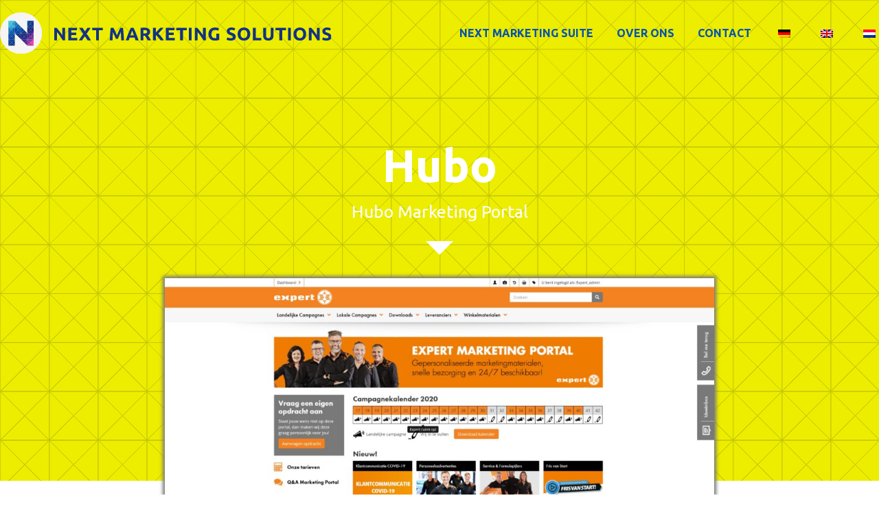

--- FILE ---
content_type: text/html; charset=UTF-8
request_url: https://nextmarketingsolutions.nl/cases-detail/hubo/
body_size: 4328
content:
<!DOCTYPE html>
<html lang="nl-NL">
	<head>
		<meta charset="UTF-8" />
		<meta name="viewport" content="width=device-width, initial-scale=1.0, user-scalable=no">
		<link href="https://fonts.googleapis.com/css2?family=Ubuntu:wght@300;400;500;700&display=swap" rel="stylesheet">
		<title>Hubo | Next Marketing Solutions</title>
<meta name='robots' content='max-image-preview:large' />
<link rel="alternate" type="application/rss+xml" title="Next Marketing Solutions &raquo; feed" href="https://nextmarketingsolutions.nl/feed/" />
<link rel="alternate" type="application/rss+xml" title="Next Marketing Solutions &raquo; reactiesfeed" href="https://nextmarketingsolutions.nl/comments/feed/" />
<script type="text/javascript">
/* <![CDATA[ */
window._wpemojiSettings = {"baseUrl":"https:\/\/s.w.org\/images\/core\/emoji\/15.0.3\/72x72\/","ext":".png","svgUrl":"https:\/\/s.w.org\/images\/core\/emoji\/15.0.3\/svg\/","svgExt":".svg","source":{"concatemoji":"https:\/\/nextmarketingsolutions.nl\/wp-includes\/js\/wp-emoji-release.min.js?ver=6.5.7"}};
/*! This file is auto-generated */
!function(i,n){var o,s,e;function c(e){try{var t={supportTests:e,timestamp:(new Date).valueOf()};sessionStorage.setItem(o,JSON.stringify(t))}catch(e){}}function p(e,t,n){e.clearRect(0,0,e.canvas.width,e.canvas.height),e.fillText(t,0,0);var t=new Uint32Array(e.getImageData(0,0,e.canvas.width,e.canvas.height).data),r=(e.clearRect(0,0,e.canvas.width,e.canvas.height),e.fillText(n,0,0),new Uint32Array(e.getImageData(0,0,e.canvas.width,e.canvas.height).data));return t.every(function(e,t){return e===r[t]})}function u(e,t,n){switch(t){case"flag":return n(e,"\ud83c\udff3\ufe0f\u200d\u26a7\ufe0f","\ud83c\udff3\ufe0f\u200b\u26a7\ufe0f")?!1:!n(e,"\ud83c\uddfa\ud83c\uddf3","\ud83c\uddfa\u200b\ud83c\uddf3")&&!n(e,"\ud83c\udff4\udb40\udc67\udb40\udc62\udb40\udc65\udb40\udc6e\udb40\udc67\udb40\udc7f","\ud83c\udff4\u200b\udb40\udc67\u200b\udb40\udc62\u200b\udb40\udc65\u200b\udb40\udc6e\u200b\udb40\udc67\u200b\udb40\udc7f");case"emoji":return!n(e,"\ud83d\udc26\u200d\u2b1b","\ud83d\udc26\u200b\u2b1b")}return!1}function f(e,t,n){var r="undefined"!=typeof WorkerGlobalScope&&self instanceof WorkerGlobalScope?new OffscreenCanvas(300,150):i.createElement("canvas"),a=r.getContext("2d",{willReadFrequently:!0}),o=(a.textBaseline="top",a.font="600 32px Arial",{});return e.forEach(function(e){o[e]=t(a,e,n)}),o}function t(e){var t=i.createElement("script");t.src=e,t.defer=!0,i.head.appendChild(t)}"undefined"!=typeof Promise&&(o="wpEmojiSettingsSupports",s=["flag","emoji"],n.supports={everything:!0,everythingExceptFlag:!0},e=new Promise(function(e){i.addEventListener("DOMContentLoaded",e,{once:!0})}),new Promise(function(t){var n=function(){try{var e=JSON.parse(sessionStorage.getItem(o));if("object"==typeof e&&"number"==typeof e.timestamp&&(new Date).valueOf()<e.timestamp+604800&&"object"==typeof e.supportTests)return e.supportTests}catch(e){}return null}();if(!n){if("undefined"!=typeof Worker&&"undefined"!=typeof OffscreenCanvas&&"undefined"!=typeof URL&&URL.createObjectURL&&"undefined"!=typeof Blob)try{var e="postMessage("+f.toString()+"("+[JSON.stringify(s),u.toString(),p.toString()].join(",")+"));",r=new Blob([e],{type:"text/javascript"}),a=new Worker(URL.createObjectURL(r),{name:"wpTestEmojiSupports"});return void(a.onmessage=function(e){c(n=e.data),a.terminate(),t(n)})}catch(e){}c(n=f(s,u,p))}t(n)}).then(function(e){for(var t in e)n.supports[t]=e[t],n.supports.everything=n.supports.everything&&n.supports[t],"flag"!==t&&(n.supports.everythingExceptFlag=n.supports.everythingExceptFlag&&n.supports[t]);n.supports.everythingExceptFlag=n.supports.everythingExceptFlag&&!n.supports.flag,n.DOMReady=!1,n.readyCallback=function(){n.DOMReady=!0}}).then(function(){return e}).then(function(){var e;n.supports.everything||(n.readyCallback(),(e=n.source||{}).concatemoji?t(e.concatemoji):e.wpemoji&&e.twemoji&&(t(e.twemoji),t(e.wpemoji)))}))}((window,document),window._wpemojiSettings);
/* ]]> */
</script>
<style id='wp-emoji-styles-inline-css' type='text/css'>

	img.wp-smiley, img.emoji {
		display: inline !important;
		border: none !important;
		box-shadow: none !important;
		height: 1em !important;
		width: 1em !important;
		margin: 0 0.07em !important;
		vertical-align: -0.1em !important;
		background: none !important;
		padding: 0 !important;
	}
</style>
<link rel='stylesheet' id='contact-form-7-css' href='https://nextmarketingsolutions.nl/wp-content/plugins/contact-form-7/includes/css/styles.css?ver=5.9.3' type='text/css' media='all' />
<link rel='stylesheet' id='trp-language-switcher-style-css' href='https://nextmarketingsolutions.nl/wp-content/plugins/translatepress-multilingual/assets/css/trp-language-switcher.css?ver=3.0.5' type='text/css' media='all' />
<link rel='stylesheet' id='blankslate-style-css' href='https://nextmarketingsolutions.nl/wp-content/themes/lay/style.css?ver=6.5.7' type='text/css' media='all' />
<script type="text/javascript" src="https://nextmarketingsolutions.nl/wp-includes/js/jquery/jquery.min.js?ver=3.7.1" id="jquery-core-js"></script>
<script type="text/javascript" src="https://nextmarketingsolutions.nl/wp-includes/js/jquery/jquery-migrate.min.js?ver=3.4.1" id="jquery-migrate-js"></script>
<script type="text/javascript" src="https://nextmarketingsolutions.nl/wp-content/themes/lay/scripts/main.js?ver=1" id="main-js"></script>
<link rel="https://api.w.org/" href="https://nextmarketingsolutions.nl/wp-json/" /><link rel="EditURI" type="application/rsd+xml" title="RSD" href="https://nextmarketingsolutions.nl/xmlrpc.php?rsd" />
<meta name="generator" content="WordPress 6.5.7" />
<link rel="canonical" href="https://nextmarketingsolutions.nl/cases-detail/hubo/" />
<link rel='shortlink' href='https://nextmarketingsolutions.nl/?p=335' />
<link rel="alternate" type="application/json+oembed" href="https://nextmarketingsolutions.nl/wp-json/oembed/1.0/embed?url=https%3A%2F%2Fnextmarketingsolutions.nl%2Fcases-detail%2Fhubo%2F" />
<link rel="alternate" type="text/xml+oembed" href="https://nextmarketingsolutions.nl/wp-json/oembed/1.0/embed?url=https%3A%2F%2Fnextmarketingsolutions.nl%2Fcases-detail%2Fhubo%2F&#038;format=xml" />
<link rel="alternate" hreflang="nl-NL" href="https://nextmarketingsolutions.nl/cases-detail/hubo/"/>
<link rel="alternate" hreflang="en-GB" href="https://nextmarketingsolutions.nl/en/cases-detail/hubo/"/>
<link rel="alternate" hreflang="de-DE" href="https://nextmarketingsolutions.nl/de/cases-detail/hubo/"/>
<link rel="alternate" hreflang="nl" href="https://nextmarketingsolutions.nl/cases-detail/hubo/"/>
<link rel="alternate" hreflang="en" href="https://nextmarketingsolutions.nl/en/cases-detail/hubo/"/>
<link rel="alternate" hreflang="de" href="https://nextmarketingsolutions.nl/de/cases-detail/hubo/"/>
<meta name="generator" content="Elementor 3.28.3; features: e_font_icon_svg, additional_custom_breakpoints, e_local_google_fonts; settings: css_print_method-external, google_font-enabled, font_display-swap">
<style type="text/css">.recentcomments a{display:inline !important;padding:0 !important;margin:0 !important;}</style>			<style>
				.e-con.e-parent:nth-of-type(n+4):not(.e-lazyloaded):not(.e-no-lazyload),
				.e-con.e-parent:nth-of-type(n+4):not(.e-lazyloaded):not(.e-no-lazyload) * {
					background-image: none !important;
				}
				@media screen and (max-height: 1024px) {
					.e-con.e-parent:nth-of-type(n+3):not(.e-lazyloaded):not(.e-no-lazyload),
					.e-con.e-parent:nth-of-type(n+3):not(.e-lazyloaded):not(.e-no-lazyload) * {
						background-image: none !important;
					}
				}
				@media screen and (max-height: 640px) {
					.e-con.e-parent:nth-of-type(n+2):not(.e-lazyloaded):not(.e-no-lazyload),
					.e-con.e-parent:nth-of-type(n+2):not(.e-lazyloaded):not(.e-no-lazyload) * {
						background-image: none !important;
					}
				}
			</style>
			<link rel="icon" href="https://nextmarketingsolutions.nl/wp-content/uploads/2021/01/cropped-icon_nms-32x32.png" sizes="32x32" />
<link rel="icon" href="https://nextmarketingsolutions.nl/wp-content/uploads/2021/01/cropped-icon_nms-192x192.png" sizes="192x192" />
<link rel="apple-touch-icon" href="https://nextmarketingsolutions.nl/wp-content/uploads/2021/01/cropped-icon_nms-180x180.png" />
<meta name="msapplication-TileImage" content="https://nextmarketingsolutions.nl/wp-content/uploads/2021/01/cropped-icon_nms-270x270.png" />
	</head>
	<body class="case-template-default single single-case postid-335 translatepress-nl_NL elementor-default elementor-kit-2764">
		<div class="nms_mobile_menu_panel">
			<div class="menu-hoofdmenu-container"><ul id="menu-hoofdmenu" class="menu"><li id="menu-item-878" class="menu-item menu-item-type-custom menu-item-object-custom menu-item-has-children menu-item-878"><a href="#">Next Marketing Suite</a>
<ul class="sub-menu">
	<li id="menu-item-126" class="menu-item menu-item-type-post_type menu-item-object-page menu-item-126"><a href="https://nextmarketingsolutions.nl/next-marketing-suite/">Local Marketing Suite</a></li>
	<li id="menu-item-590" class="menu-item menu-item-type-post_type menu-item-object-page menu-item-590"><a href="https://nextmarketingsolutions.nl/next-retailapplicatie/">Retail Marketing Suite</a></li>
	<li id="menu-item-879" class="menu-item menu-item-type-post_type menu-item-object-page menu-item-879"><a href="https://nextmarketingsolutions.nl/folder-automation-suite/">Folder Automation Suite</a></li>
</ul>
</li>
<li id="menu-item-190" class="menu-item menu-item-type-post_type menu-item-object-page menu-item-190"><a href="https://nextmarketingsolutions.nl/over-ons/">Over ons</a></li>
<li id="menu-item-76" class="menu-item menu-item-type-post_type menu-item-object-page menu-item-76"><a href="https://nextmarketingsolutions.nl/contact/">Contact</a></li>
<li id="menu-item-3748" class="trp-language-switcher-container menu-item menu-item-type-post_type menu-item-object-language_switcher menu-item-3748"><a href="https://nextmarketingsolutions.nl/de/cases-detail/hubo/"><span data-no-translation><img class="trp-flag-image" src="https://nextmarketingsolutions.nl/wp-content/plugins/translatepress-multilingual/assets/images/flags/de_DE.png" width="18" height="12" alt="de_DE" title="Deutsch"></span></a></li>
<li id="menu-item-3749" class="trp-language-switcher-container menu-item menu-item-type-post_type menu-item-object-language_switcher menu-item-3749"><a href="https://nextmarketingsolutions.nl/en/cases-detail/hubo/"><span data-no-translation><img class="trp-flag-image" src="https://nextmarketingsolutions.nl/wp-content/plugins/translatepress-multilingual/assets/images/flags/en_GB.png" width="18" height="12" alt="en_GB" title="English"></span></a></li>
<li id="menu-item-3750" class="trp-language-switcher-container menu-item menu-item-type-post_type menu-item-object-language_switcher current-language-menu-item menu-item-3750"><a href="https://nextmarketingsolutions.nl/cases-detail/hubo/"><span data-no-translation><img class="trp-flag-image" src="https://nextmarketingsolutions.nl/wp-content/plugins/translatepress-multilingual/assets/images/flags/nl_NL.png" width="18" height="12" alt="nl_NL" title="Nederlands"></span></a></li>
</ul></div>		</div>
		<div id="wrapper">
			<header id="header" class="Standaard Standaard">
				<div class="nms-inner-header">
					<div class="nms-logo">
						<a href="/" title="Next Marketing Solutions">
							<img class="standard" src="https://nextmarketingsolutions.nl/wp-content/themes/lay/img/logo.svg" alt="Next Marketing Solutions">
							<img class="dia" src="https://nextmarketingsolutions.nl/wp-content/themes/lay/img/logo-wit.svg" alt="Next Marketing Solutions">
						</a>
					</div>
					<nav id="menu">
						<div class="menu-hoofdmenu-container"><ul id="menu-hoofdmenu-1" class="menu"><li class="menu-item menu-item-type-custom menu-item-object-custom menu-item-has-children menu-item-878"><a href="#">Next Marketing Suite</a>
<ul class="sub-menu">
	<li class="menu-item menu-item-type-post_type menu-item-object-page menu-item-126"><a href="https://nextmarketingsolutions.nl/next-marketing-suite/">Local Marketing Suite</a></li>
	<li class="menu-item menu-item-type-post_type menu-item-object-page menu-item-590"><a href="https://nextmarketingsolutions.nl/next-retailapplicatie/">Retail Marketing Suite</a></li>
	<li class="menu-item menu-item-type-post_type menu-item-object-page menu-item-879"><a href="https://nextmarketingsolutions.nl/folder-automation-suite/">Folder Automation Suite</a></li>
</ul>
</li>
<li class="menu-item menu-item-type-post_type menu-item-object-page menu-item-190"><a href="https://nextmarketingsolutions.nl/over-ons/">Over ons</a></li>
<li class="menu-item menu-item-type-post_type menu-item-object-page menu-item-76"><a href="https://nextmarketingsolutions.nl/contact/">Contact</a></li>
<li class="trp-language-switcher-container menu-item menu-item-type-post_type menu-item-object-language_switcher menu-item-3748"><a href="https://nextmarketingsolutions.nl/de/cases-detail/hubo/"><span data-no-translation><img class="trp-flag-image" src="https://nextmarketingsolutions.nl/wp-content/plugins/translatepress-multilingual/assets/images/flags/de_DE.png" width="18" height="12" alt="de_DE" title="Deutsch"></span></a></li>
<li class="trp-language-switcher-container menu-item menu-item-type-post_type menu-item-object-language_switcher menu-item-3749"><a href="https://nextmarketingsolutions.nl/en/cases-detail/hubo/"><span data-no-translation><img class="trp-flag-image" src="https://nextmarketingsolutions.nl/wp-content/plugins/translatepress-multilingual/assets/images/flags/en_GB.png" width="18" height="12" alt="en_GB" title="English"></span></a></li>
<li class="trp-language-switcher-container menu-item menu-item-type-post_type menu-item-object-language_switcher current-language-menu-item menu-item-3750"><a href="https://nextmarketingsolutions.nl/cases-detail/hubo/"><span data-no-translation><img class="trp-flag-image" src="https://nextmarketingsolutions.nl/wp-content/plugins/translatepress-multilingual/assets/images/flags/nl_NL.png" width="18" height="12" alt="nl_NL" title="Nederlands"></span></a></li>
</ul></div>					</nav>
					<div id="mobile-nav-icon">
					  <span></span>
					  <span></span>
					  <span></span>
					  <span></span>
					</div>
				</div>
			</header>
			<div id="container"><main id="content">
<style>
	.cases_content h2,
	.cases_content a {
		color: #eded00;	
	}
</style>
<div class="cases_header" style="background-color: #eded00">
	<h1>Hubo</h1>
	<div class="payoff">Hubo Marketing Portal</div>
	<div class="cases_arrow"></div>
</div>
<div class="cases_content">
	<div class="cases_featured_img"><img decoding="async" src="https://nextmarketingsolutions.nl/wp-content/uploads/2020/06/Expert_homepage-1024x424.jpg"></div>
	<div class="other_content">
		<h2>Over Hubo</h2>
		<p><span style="font-weight: 400;">Onderdeel van DGN Retail (Euretco)</span></p>
<p><span style="font-weight: 400;">Opgericht in 1933</span></p>
<p><span style="font-weight: 400;">150 winkels → allemaal zelfstandig ondernemer</span></p>
<p><span style="font-weight: 400;">Strategie → service, advies, hulp</span></p>
<h2><b>Korte samenvatting</b></h2>
<h2><b>Uitdagingen en doelen</b></h2>
<p><span style="font-weight: 400;">Versimpeling proces lokale campagnes = verlaging workload</span></p>
<p><span style="font-weight: 400;">Inzetten lokale marketing makkelijker maken voor ondernemers</span></p>
<p><span style="font-weight: 400;">Inspireren van ondernemers (+ activeren)</span></p>
<p><span style="font-weight: 400;">Correct en eenduidig gebruik van huisstijl</span></p>
<h2><b>Oplossing</b></h2>
<p><span style="font-weight: 400;">De meest voorkomende campagnes gestandaardiseerd en geautomatiseerd</span></p>
<p><span style="font-weight: 400;">Online te bestellen door ondernemers</span></p>
<p><span style="font-weight: 400;">Implementatie LMT</span></p>
<p><span style="font-weight: 400;">Testen met een kritische groet pilotwinkels</span></p>
<h2><b>Resultaten</b></h2>
<p><span style="font-weight: 400;">Quote van het HQ m.b.t. verlaging workload</span></p>
<p><span style="font-weight: 400;">Cijfers over aantal ondernemers dat actief is in lokale marketing</span></p>
<p>&nbsp;</p>
<p><span style="font-weight: 400;">[Call to action]</span></p>

	</div>
</div></main>
</div>
<footer id="footer">
	<div class="nms-inner-footer">
		<div class="nms-footer-logo">
			<img src="https://nextmarketingsolutions.nl/wp-content/themes/lay/img/logo-wit.svg" alt="Next Marketing Solutions">
		</div>
	</div>
	<div class="nms-inner-footer-footer">
		Creating to perform
	</div>
</footer>
</div>
<template id="tp-language" data-tp-language="nl_NL"></template><script>
jQuery(document).ready(function ($) {
var deviceAgent = navigator.userAgent.toLowerCase();
if (deviceAgent.match(/(iphone|ipod|ipad)/)) {
$("html").addClass("ios");
$("html").addClass("mobile");
}
if (navigator.userAgent.search("MSIE") >= 0) {
$("html").addClass("ie");
}
else if (navigator.userAgent.search("Chrome") >= 0) {
$("html").addClass("chrome");
}
else if (navigator.userAgent.search("Firefox") >= 0) {
$("html").addClass("firefox");
}
else if (navigator.userAgent.search("Safari") >= 0 && navigator.userAgent.search("Chrome") < 0) {
$("html").addClass("safari");
}
else if (navigator.userAgent.search("Opera") >= 0) {
$("html").addClass("opera");
}
});
</script>
			<script>
				const lazyloadRunObserver = () => {
					const lazyloadBackgrounds = document.querySelectorAll( `.e-con.e-parent:not(.e-lazyloaded)` );
					const lazyloadBackgroundObserver = new IntersectionObserver( ( entries ) => {
						entries.forEach( ( entry ) => {
							if ( entry.isIntersecting ) {
								let lazyloadBackground = entry.target;
								if( lazyloadBackground ) {
									lazyloadBackground.classList.add( 'e-lazyloaded' );
								}
								lazyloadBackgroundObserver.unobserve( entry.target );
							}
						});
					}, { rootMargin: '200px 0px 200px 0px' } );
					lazyloadBackgrounds.forEach( ( lazyloadBackground ) => {
						lazyloadBackgroundObserver.observe( lazyloadBackground );
					} );
				};
				const events = [
					'DOMContentLoaded',
					'elementor/lazyload/observe',
				];
				events.forEach( ( event ) => {
					document.addEventListener( event, lazyloadRunObserver );
				} );
			</script>
			<script type="text/javascript" src="https://nextmarketingsolutions.nl/wp-content/plugins/contact-form-7/includes/swv/js/index.js?ver=5.9.3" id="swv-js"></script>
<script type="text/javascript" id="contact-form-7-js-extra">
/* <![CDATA[ */
var wpcf7 = {"api":{"root":"https:\/\/nextmarketingsolutions.nl\/wp-json\/","namespace":"contact-form-7\/v1"}};
/* ]]> */
</script>
<script type="text/javascript" src="https://nextmarketingsolutions.nl/wp-content/plugins/contact-form-7/includes/js/index.js?ver=5.9.3" id="contact-form-7-js"></script>
</body>
</html>

--- FILE ---
content_type: text/css
request_url: https://nextmarketingsolutions.nl/wp-content/themes/lay/style.css?ver=6.5.7
body_size: 4281
content:
/*
Theme Name: NMS
Theme URI: https://sparkles.io
Author: Barry Meijer
Author URI: https://sparkles.io
Description: Layout voor NMS
Version: 2020.1
License: GNU General Public License
License URI: https://www.gnu.org/licenses/gpl.html
Tags: one-column, two-columns, custom-menu, featured-images, microformats, sticky-post, threaded-comments, translation-ready
Text Domain: nmslay
*/

html,body,div,span,applet,object,iframe,h1,h2,h3,h4,h5,h6,p,blockquote,pre,a,abbr,acronym,address,big,cite,code,del,dfn,em,img,ins,kbd,q,s,samp,small,strike,strong,sub,sup,tt,var,b,u,i,center,dl,dt,dd,ol,ul,li,fieldset,form,label,legend,table,caption,tbody,tfoot,thead,tr,th,td,article,aside,canvas,details,embed,figure,figcaption,footer,header,hgroup,menu,nav,output,ruby,section,summary,time,mark,audio,video{margin:0;padding:0;border:0;font-size:100%;font:inherit;vertical-align:baseline}body{line-height:1}button{outline:0}ol,ul{list-style:none}blockquote,q{quotes:none}blockquote:before,blockquote:after,q:before,q:after{content:'';content:none}q{display:inline;font-style:italic}q:before{content:'"';font-style:normal}q:after{content:'"';font-style:normal}textarea,input[type="text"],input[type="button"],input[type="submit"],input[type="reset"],input[type="search"],input[type="password"]{-webkit-appearance:none;appearance:none;border-radius:0}table{border-collapse:collapse;border-spacing:0}th,td{padding:2px}big{font-size:120%}small,sup,sub{font-size:80%}sup{vertical-align:super}sub{vertical-align:sub}dd{margin-left:20px}kbd,tt{font-family:courier;font-size:12px}ins{text-decoration:underline}del,strike,s{text-decoration:line-through}dt{font-weight:bold}address,cite,var{font-style:italic}article,aside,details,figcaption,figure,footer,header,hgroup,menu,nav,section{display:block}*{box-sizing:border-box;-webkit-tap-highlight-color:transparent}
.sticky{}.bypostauthor{}.wp-caption{}.wp-caption-text{}.gallery-caption{}.alignright{}.alignleft{}.aligncenter{}.screen-reader-text{clip:rect(1px, 1px, 1px, 1px);position:absolute !important}

body * {
	font-family: 'Ubuntu', sans-serif;
}

body {
	background: url('https://nextmarketingsolutions.nl/wp-content/uploads/2020/05/Group-5865.png');
}

header#header {
	position: fixed;
	z-index: 999;
	left: 0;
	right: 0;
	top: 0;
	height: 96px;
}

header.Dia * {
	color: #fff !important;
}

img.dia {
	display: none;
}

header.Dia img.standard {
	display: none;
}

header.Dia img.dia {
	display: block;
}

header.Wit {
	background: #fff;
	
}

body.admin-bar header#header {
	top: 32px;
}

.nms-inner-header {
	width: 100%;
	max-width: 1510px;
	margin: 0 auto;
}

nav#menu {
	float: right;
	margin-top: 40px;
}

nav#menu li {
	display: inline-block;
	vertical-align: top;
	margin-left: 30px;
}

nav#menu li a {
	color: #0555AC;
	text-transform: uppercase;
	font-weight: bold;
	text-decoration: none;
	font-size: 16px;
}

.nms-logo {
	float: left;
	margin-top: 18px;
}

#footer {
	background: url('img/footer-bg.png');
	background-repeat: repeat;
	width: 100%;
	height: 125px;
}

.nms-inner-footer {
	width: 100%;
	max-width: 1510px;
	margin: 0 auto;
	padding-top: 35px;
}

.nms-inner-footer-footer {
	width: 100%;
	max-width: 1350px;
	text-align: right;
	margin: 0 auto;
	margin-top: -50px;
	color: #fff;
	font-size: 26px;
    font-weight: bold;
    text-transform: uppercase;
}

.nms-inner-footer-footer * {
	color: #fff;
}

.nms-inner-footer-footer #text-2 {
	display: inline-block;
	width: 450px;
	vertical-align: top;
}

.nms-inner-footer-footer #text-2 p {
	font-size: 17px;
	line-height: 29px;
}

.nms-inner-footer-footer #text-3,
.nms-inner-footer-footer #text-4,
.nms-inner-footer-footer #text-5,
.nms-inner-footer-footer #text-6 {
	display: inline-block;
	vertical-align: top;
	width: 220px;
	font-size: 17px;
	line-height: 29px;
}

.nms-inner-footer-footer a {
	display: block;
	text-decoration: none;
	
}

.nms-inner-footer-footer .widget-title {
	text-transform: uppercase;
	font-weight: bold;
}

.full_width_title {
	width: 100%;
	background: #19247C;
	font-size: 30px;
	color: #fff;
	text-transform: uppercase;
	font-weight: bold;
	text-align: center;
	padding: 15px 0;
	position: relative;
	
}

.full_width_title:after {
	content: '';
	width: 0; 
  height: 0; 
  border-left: 30px solid transparent;
  border-right: 30px solid transparent;
  border-top: 30px solid #19247C;
  position: absolute;
  bottom: -30px;
  left: 50%;
  margin-left: -15px;
}

.boxed_title {
	justify-content: center !important;
}

.boxed_title>.panel-grid-cell {
	background: #19247C;
	font-size: 30px;
	color: #fff;
	text-transform: uppercase;
	font-weight: bold;
	text-align: center;
	padding: 15px 60px;
	position: relative;
	display: inline-block !important;
	width: auto !important;
}

.boxed_title>.panel-grid-cell:after {
	content: '';
	width: 0; 
  height: 0; 
  border-left: 30px solid transparent;
  border-right: 30px solid transparent;
  border-top: 30px solid #19247C;
  position: absolute;
  bottom: -30px;
  left: 50%;
  margin-left: -15px;
}

.text_img_left_contact h3 {
	color: #35C1C5;
	font-size: 66px;
	font-weight: bold;
}

.text_img_left h3,
.text_img_right h3 {
	font-size: 26px;
	color: #19247C;
	text-transform: uppercase;
	font-weight: bold;
	margin-bottom: 25px;
}

#pgc-15-2-0 {
	max-width: 600px;
}

.text_img_left>div,
.text_img_right>div {
	align-self: center;
}

#pg-15-2 {
	background: #fff;
}

.text_img_left.boxed,
.text_img_right.boxed {
	width: 100%;
	max-width: 1400px;
	margin: 0 auto;
}

.text_img_left_contact.boxed {
	width: 100%;
	max-width: 1400px;
	margin: 0 auto;
}

.top_row_aboutus {
	width: 100%;
	max-width: 1350px;
	margin: 0 auto;
}

.wpcf7-submit {
	background: #36C6CD;
	font-size: 14px;
	font-weight: bold;
	color: #fff !important;
	cursor: pointer;
	border: none;
	padding: 5px 15px;
	margin-top: 10px;
	margin-bottom: 25px;
}

.formrow input[type=text],
.formrow input[type=email] {
	background: #F5F5F5;
	border: none;
	width: 100%;
	padding-left: 10px;
	max-width: 500px;
	height: 50px;
	margin-bottom: 15px;
	outline: none;
}

.formrow span {
	color: #083EA0 !important;
	font-weight: bold;
	font-size: 14px;
	display: block;
}

.formrow br {
	display: none;
}

.formrow textarea {
	background: #F5F5F5;
	border: none;
	width: 100%;
	padding-left: 10px;
	max-width: 500px;
	height: 150px;
	outline: none;
}

.text_img_left_contact .textwidget * {
	font-size: 17px;
	color: #000;
	font-weight: light;
	line-height: 30px;
}

.text_img_left .textwidget *,
.text_img_right .textwidget * {
	font-size: 17px;
	color: #19247C;
	font-weight: light;
	line-height: 30px;
}

/* Cards */
.box_card {
	background: #fff;
	-webkit-box-shadow: 0 0 5px 0 #ABABAB;
box-shadow: 0 0 5px 0 #ABABAB;
position: relative;
padding: 50px;
}

.box_card .widget-title {
	font-size: 26px;
	font-weight: bold;
	text-transform: uppercase;
	margin-bottom: 40px;
}

.box_card:after {
	content: '';
	width: 0; 
  height: 0; 
  border-left: 70px solid transparent;
  border-bottom: 70px solid #19247C;
  position: absolute;
  bottom: 10px;
  right: 10px;
}

.cyan_box .widget-title {
	color: #35C1C5;
}

.pink_box .widget-title {
	color: #EC4494;
}

.blue_box .widget-title {
	color: #1E76C0;
}

.boxes_row {
	width: 100%;
	max-width: 1500px;
	margin: 0 auto;
}

.box_card ul {
    margin: 0.75em 0;
    padding: 0 1em;
    list-style: none;
}

.box_card li:before { 
    content: "";
    border-color: transparent #111;
    border-style: solid;
    border-width: 0.35em 0 0.35em 0.45em;
    display: block;
    height: 0;
    width: 0;
    left: -1em;
    top: 0.9em;
    position: relative;
}

.cyan_box li:before {
	border-color: transparent #35C1C5;
}

.pink_box li:before {
	border-color: transparent #EC4494;
}

.blue_box li:before {
	border-color: transparent #1E76C0;
}

.box_card li,
.box_card p {
	font-size: 17px;
	line-height: 23px;
	color: #19247C;
}

.box_card.bundles:before {
	content:url('img/bundles.png');
	margin-top: 5px;
	margin-bottom: 25px;
	display: block;
	text-align: center;
}

.box_card.planner:before {
	content:url('img/planner.png');
	margin-bottom: 25px;
	display: block;
	text-align: center;
}

.box_card.stats:before {
	content:url('img/stats.png');
	margin-top: -15px;
	margin-bottom: 22px;
	display: block;
	text-align: center;
}

.box_card.werken_bij:before {
	content:url('https://nextmarketingsolutions.nl/wp-content/uploads/2023/06/i_werken_bij.png');
	margin-top: -15px;
	margin-bottom: 22px;
	display: block;
	text-align: center;
}

.box_card.events:before {
	content:url('https://nextmarketingsolutions.nl/wp-content/uploads/2023/06/i_events.png');
	margin-top: -15px;
	margin-bottom: 22px;
	display: block;
	text-align: center;
}

.box_card.marketingblog:before {
	content:url('https://nextmarketingsolutions.nl/wp-content/uploads/2023/06/i_marketingblog.png');
	margin-top: -15px;
	margin-bottom: 22px;
	display: block;
	text-align: center;
}

.cyan_box:after {
	border-bottom-color: #35C1C5;
}

.pink_box:after {
	border-bottom-color: #EC4494;
}

.blue_box:after {
	border-bottom-color: #1E76C0;
}

/* Buttons */
.button_hollow {
	border: solid 1px #36C6CD;
	background: #fff;
	color: #36C6CD !important;
	text-decoration: none;
	font-weight: bold;
	text-transform: uppercase;
	font-size: 14px !important;
	padding: 15px 20px;
	-webkit-transition: all 300ms linear;
	-moz-transition: all 300ms linear;
	-ms-transition: all 300ms linear;
	-o-transition: all 300ms linear;
	transition: all 300ms linear;
}

.button {
	border: solid 1px #36C6CD;
	background: #36C6CD;
	color: #fff !important;
	text-decoration: none;
	font-weight: bold;
	text-transform: uppercase;
	font-size: 14px !important;
	padding: 15px 20px;
	-webkit-transition: all 300ms linear;
	-moz-transition: all 300ms linear;
	-ms-transition: all 300ms linear;
	-o-transition: all 300ms linear;
	transition: all 300ms linear;
}

.button.pink {
	background: #FB46A2;
	border: solid 1px #FB46A2;
}

.button.pink:hover {
	color: #FB46A2 !important;
}

.button_contact_row {
	text-align: center;
}

.button_contact_row h3 {
	color: #19247C;
	font-size: 30px;
	font-weight: bold;
	line-height: 34px;
	margin-bottom: 40px;
	text-transform: uppercase;
}

.button:hover { 
	background: #fff;
	color: #36C6CD !important;
}

.button_hollow:hover {
	background: #36c6cd;
	color: #fff !important;
}

.quote_img_home {
	text-align: center;
	padding: 100px 0;
}

.quote_img_home .textwidget {
	line-height: 60px;
	text-shadow: 0 0 3px #5E5E5E;
	font-size: 45px;
	font-weight: 300;
	color: #fff;
	padding: 0 40px;
}

/* Home specific */
.home_row {
	width: 100%;
	max-width: 1500px;
	margin: 0 auto;
}

.home_row .widget-title {
	font-weight: 300;
	font-size: 80px;
	color: #083EA0;
	line-height: 80px;
	margin-bottom: 50px;
}

.home_row .button {
	margin-right: 25px;
}

.home_row .textwidget p {
	font-size: 25px;
	line-height: 38px;
	color: #083EA0;
	margin-bottom: 10px;
}

.home_row .widget_text {
	padding-right: 175px;
	margin-top: 240px;
	padding-bottom: 150px;
}

/* Contact */
.top_row_contact { 
text-align: center;
width: 100%;
position: relative;
}

.top_row_contact h3 {
	color: #1E76C0;
	font-size: 66px;
	font-weight: bold;
	padding-bottom: 25px;
}

.top_row_contact p {
	color: #1E76C0;
	font-size: 25px;
	font-weight: light;
}

.top_row_contact:after {
	content: '';
	width: 0; 
  height: 0; 
  border-left: 20px solid transparent;
  border-right: 20px solid transparent;
  position: absolute;
  bottom: -50px;
  left: 50%;
  margin-left: -10px;
  border-top: 20px solid #1E76C0;
}

.boxes_row_contact {
	width: 100%;
	max-width: 1500px;
	margin: 0 auto;
}

.box_card_contact {
	background: #19247C;
	-webkit-box-shadow: 0 0 5px 0 #ABABAB;
box-shadow: 0 0 5px 0 #ABABAB;
padding: 50px;
overflow: hidden;
min-height: 400px;
}



.box_contact_one {
	position: relative;
	background: transparent; 
}

/* Cases */
.cases_header {
	min-height: 700px;
	background-image: url('https://nextmarketingsolutions.nl/wp-content/uploads/2020/05/Group-5865.png');
	text-align: center;
	padding-top: 200px;
}

.cases_header h1 {
	font-size: 66px;
	font-weight: bold;
	line-height: 80px;
	margin-bottom: 15px;
	color: #fff;
}

.cases_header .payoff {
	font-size: 25px;
	font-weight: light;
	line-height: 26px;
	color: #fff;
}

.white_arrow_down {
		width: 0; 
  height: 0; 
  border-left: 20px solid transparent;
  border-right: 20px solid transparent;
  border-top: 20px solid #fff;
  display: inline-block;
  margin-top: 50px;
}

.cases_header .cases_arrow {
	width: 0; 
  height: 0; 
  border-left: 20px solid transparent;
  border-right: 20px solid transparent;
  border-top: 20px solid #fff;
  display: inline-block;
  margin-top: 30px;
}

.cases_content {
	background: #fff;
	position: relative;
	min-height: 500px;
}

.cases_featured_img {
	width: 100%;
	max-width: 800px;
	overflow: hidden;
	-webkit-box-shadow: 0 0 5px 3px #787878;
box-shadow: 0 0 5px 3px #787878;
position: absolute;
top: -295px;
left: 50%;
transform: translate(-50%);
}

.cases_featured_img img {
	width: 100%;
	height: auto;
}

.other_content {
	width: 100%;
	max-width: 670px;
	margin: 0 auto;
	padding-top: 200px;
	padding-bottom: 100px;
}

.other_content h2 {
	font-size: 26px;
	text-transform: uppercase;
	font-weight: bold;
	margin-bottom: 20px;
}

.other_content p {
	font-size: 17px;
	font-weight: light;
	line-height: 30px;
	margin-bottom: 30px;
}

/* nms page */

.nms_top {
	text-align: center;
}

.nms_top h3 {
	font-size: 66px;
	font-weight: bold;
	color: #fff;
	line-height: 80px;
	margin-bottom: 30px;
}

.nms_top #pgc-124-0-0 p,
.nms_top #pgc-345-0-0 p,
.nms_top #pgc-269-0-0 p {
	font-size: 25px;
	line-height: 26px;
	color: #fff;
}

#pg-124-1,
#pg-269-1,
#pg-74-2,
#pg-74-3,
#pg-74-4 {
	background: #F5F5F5;
}

#pgc-124-1-0 {
	position: relative;
}

#pg-124-2,
#pg-124-3,
#pg-269-2,
#pg-269-3,
#pg-345-1,
#pg-345-2,
#pg-74-1,
#pg-345-3,
#pg-345-4,
#pg-345-5,
#pg-345-6,
#pg-345-7,
#pg-345-8 {
	background: #fff;
}

.contact_box p {
	margin-left: 35px;
	padding-bottom: 25px;
	font-size: 17px;
	line-height: 30px;
	color: #19247C;
}

.contact_box h3 {
	font-size: 26px;
	font-weight: bold;
	color: #19247C;
	margin-top: 25px;
	margin-left: 35px;
	margin-bottom: 25px;
	text-transform: uppercase;
}

.contact_box {
	background: #fff;
    -webkit-box-shadow: 0 0 5px 0 #ABABAB;
    box-shadow: 0 0 5px 0 #ABABAB;
	position: relative;
}

.contact_box:after {
    content: '';
    width: 0;
    height: 0;
    border-left: 70px solid transparent;
    border-bottom: 70px solid #19247C;
    position: absolute;
    bottom: 10px;
    right: 10px;
}

.case_overview:after {
    content: '';
    width: 0;
    height: 0;
    border-left: 70px solid transparent;
    border-bottom: 70px solid #19247C;
    position: absolute;
    bottom: 10px;
    right: 10px;
}

.case_overview:nth-child(2n+0):after {
    content: '';
    width: 0;
    height: 0;
    border-left: 70px solid transparent;
    border-bottom: 70px solid #EC4494;
    position: absolute;
    bottom: 10px;
    right: 10px;
}

.case_overview:nth-child(3n+0):after {
    content: '';
    width: 0;
    height: 0;
    border-left: 70px solid transparent;
    border-bottom: 70px solid #35C1C5;
    position: absolute;
    bottom: 10px;
    right: 10px;
}

.contact_text_row * {
	font-size: 25px; 
	font-weight: light;
	color: #113383;
	line-height: 26px;
}

.case_content_overview * {
	text-decoration: none;
}

.case_content_overview a,
.case_content_overview p {
	font-size: 17px;
    line-height: 23px;
    color: #19247C !important;
}

.case_overview:nth-child(2n+0) h2 {
	color: #EC4494 !important;
}

.case_overview:nth-child(3n+0) h2 {
	color: #35C1C5 !important;
}

.case_overview h2 {
	color: #1E76C0 !important;
}

.case_content_overview {
	padding: 25px 45px 25px 25px;
}

.case_overview h2 {
	font-size: 26px;
    font-weight: bold;
    text-transform: uppercase;
    margin-bottom: 40px;
}

.case_overview {
	width: 30%;
	display: inline-block;
	vertical-align: top;
	margin-right: 20px;
	background: #fff;
    -webkit-box-shadow: 0 0 5px 0 #ABABAB;
    box-shadow: 0 0 5px 0 #ABABAB;
	position: relative;
	cursor: pointer;
}

.case_img img {
	height: 100%;
	position: absolute;
	left: 50%;
transform: translateX(-50%);
min-width: 100%;
	width: auto;
}

.case_img {
	width: 100%;
	height: 230px;
	overflow: hidden;
	text-align: center;
	position: relative;
}

.contact_img {
	width: 100%;
	height: 330px;
	overflow: hidden;
}

.contact_img img {
	width: 100%;
	height: auto;
}

.contact_boxed,
.cases_row {
	width: 100%;
	max-width: 1520px;
	margin: 0 auto;
}

.contact_text_row {
	text-align: center;
}

#pg-124-3{
	border-bottom: solid 1px #dddedf;
}

.floating_nxt_arrow {
	position: absolute;
	top: -290px;
	left: -177px;
}

#pgc-188-0-0 {
	position: relative;
}

.floating_nxt_arrow_small {
	position: absolute;
	top: -58px;
	left: -58px;
}

.floating_nxt_arrow_small img {
	width: 58px;
	height: auto;
}

.box_card.planner h3,
.box_card.stats h3,
.box_card.bundles h3,
.box_card.werken_bij h3,
.box_card.events h3,
.box_card.marketingblog h3{
	text-align: center;
}

#pg-188-0 {
	background: #fff;
}

/* about us */
.top_row_aboutus h3 {
	font-size: 66px;
	font-weight: bold;
	line-height: 80px;
	color: #35C1C5;
	margin-bottom: 30px;
}

.top_row_aboutus p {
	color: #113383;
	font-size: 20px;
	font-weight: light;
	line-height: 26px;
}

#pg-188-5 {
	background: #fff;
	border-top: solid 1px #dddedf;
}

.nms_mobile_menu_panel,
#mobile-nav-icon { 
	display: none;
}

.sub-menu {
	display: none;
	position: absolute;
	top: 25px;
	left: 0;
	padding: 10px 0 10px 0;
	background: #fff;
	width: 275px;
	box-shadow: 0 2px 12px 0 rgb(96 96 96 / 32%);
}

.sub-menu:before {
	content: "▲";
    position: absolute;
    color: rgb(255, 255, 255);
    bottom: 100%;
    left: 50%;
    right: auto;
    margin-left: -10px;
    font-size: 22px;
    line-height: 11px;
    opacity: 0;
    text-shadow: rgba(96, 96, 96, 0.22) 0px -3px 5px;
}

li.menu-item {
	position: relative;
}

li.menu-item a {
	height: 25px;
	display: block;
}

li.menu-item:hover .sub-menu {
	display: block;
}

@media screen and (max-width: 992px) {	
	html, body {
		overflow-x: hidden;
	}
	
	#header {
		background: #fff !important;
	}
	
	.nms_mobile_menu_panel a {
		width: 100%;
		text-align: center;
		font-size: 16px;
		margin: 15px 0;
		text-decoration: none;
		display: block;
		color: #0555AC;
		text-transform: uppercase;
		font-weight: bold;
	}
	
	.groot_logo_home {
		display: none;
	}
	
	.full_width_title {
		margin: 0 0 45px 0 !important;
	}
	
	.text_img_left {
		padding: 15px;
	}
	
	.quote_img_home .textwidget {
		font-size: 35px;
		line-height: 50px;
	}
	
	.nms-inner-footer-footer {
		display: none;
	}
	
	.nms-footer-logo img {
		width: 90%;
		height: auto;
		margin-left: 15px;
	}
	
	.boxes_row>.panel-grid-cell {
		margin-bottom: 25px !important;
	}
	
	.boxed_title>.panel-grid-cell {
		padding: 15px 60px !important;
	}
	
	.text_home_top {
		width: 100% !important;
	}
	
	#panel-15-0-1-0 {
		padding-right: 0 !important;
		margin-top: 0 !important;
	}
	
	#content {
		max-width: 100%;
		overflow: hidden;
	}
	
	#content article {
		padding-left: 15px;
		padding-right: 15px;
		box-sizing: border-box;
	}
	
	.groot_logo_home img {
		width: 200px;
		height: auto;
		margin-top: 100px;
	}
	
	.nms_mobile_menu_panel {
		position: fixed;
		top: 96px;
		left: -100%;
		width: 100%;
		bottom: 0;
		background: #fff;
		display: block;
		z-index: 999;
		-webkit-transition: all 400ms ease-in-out;
		-moz-transition: all 400ms ease-in-out;
		-ms-transition: all 400ms ease-in-out;
		-o-transition: all 400ms ease-in-out;
		transition: all 400ms ease-in-out;
	}
	
	.nms_mobile_menu_panel.open {
		left: 0;
	}
	
	#menu {
		display: none;
	}
	
	.nms-logo {
		width: 60%;
		display: inline-block;
		vertical-align: top;
		padding: 10px 15px;
	}
	
	.nms-logo img {
		width: 100%;
		height: auto;
	}
	
	#mobile-nav-icon {
		display:  block;
		float: right;
		vertical-align: top;
		width: 50px;
		height: 45px;
		position: relative;
		margin: 30px 15px;
		-webkit-transform: rotate(0deg);
		-moz-transform: rotate(0deg);
		-o-transform: rotate(0deg);
		transform: rotate(0deg);
		-webkit-transition: .5s ease-in-out;
		-moz-transition: .5s ease-in-out;
		-o-transition: .5s ease-in-out;
		transition: .5s ease-in-out;
		cursor: pointer;
	}
	
	#mobile-nav-icon span {
		display: block;
		position: absolute;
		height: 6px;
		width: 100%;
		background: #000;
		opacity: 1;
		left: 0;
		-webkit-transform: rotate(0deg);
		-moz-transform: rotate(0deg);
		-o-transform: rotate(0deg);
		transform: rotate(0deg);
		-webkit-transition: .25s ease-in-out;
		-moz-transition: .25s ease-in-out;
		-o-transition: .25s ease-in-out;
		transition: .25s ease-in-out;
	}
	
	#mobile-nav-icon span:nth-child(1) {
	  top: 0px;
	}

	#mobile-nav-icon span:nth-child(2),#nav-icon3 span:nth-child(3) {
	  top: 13px;
	}

	#mobile-nav-icon span:nth-child(4) {
	  top: 26px;
	}

	#mobile-nav-icon.open span:nth-child(1) {
	  top: 18px;
	  width: 0%;
	  left: 50%;
	}

	#mobile-nav-icon.open span:nth-child(2) {
	  -webkit-transform: rotate(45deg);
	  -moz-transform: rotate(45deg);
	  -o-transform: rotate(45deg);
	  transform: rotate(45deg);
	  top: 9px;
	}

	#mobile-nav-icon.open span:nth-child(3) {
	  -webkit-transform: rotate(-45deg);
	  -moz-transform: rotate(-45deg);
	  -o-transform: rotate(-45deg);
	  transform: rotate(-45deg);
	  top: 7px;
	}

	#mobile-nav-icon.open span:nth-child(4) {
	  top: 18px;
	  width: 0%;
	  left: 50%;
	}
}

--- FILE ---
content_type: application/javascript
request_url: https://nextmarketingsolutions.nl/wp-content/themes/lay/scripts/main.js?ver=1
body_size: 124
content:
(function($){
	$(window).load(function() {
		  var loaded_header_classes = $('#header').attr('class');
		  $(window).scroll(function() {
			if($(window).scrollTop() > 10) {
				$('header#header').addClass('Wit');
				$('header#header').removeClass('Dia');
			} else {
				$('#header').attr('class', loaded_header_classes);
			}
		});
		
		$('#mobile-nav-icon').on('click', function() {
			$(this).toggleClass('open');
			$('.nms_mobile_menu_panel').toggleClass('open');
		});
	});
	
	
})(jQuery);

--- FILE ---
content_type: image/svg+xml
request_url: https://nextmarketingsolutions.nl/wp-content/themes/lay/img/logo.svg
body_size: 15884
content:
<svg xmlns="http://www.w3.org/2000/svg" xmlns:xlink="http://www.w3.org/1999/xlink" width="483.497" height="61.401" viewBox="0 0 483.497 61.401"><defs><clipPath id="a"><path d="M0-47.271H475.37V-85.426H0Z" transform="translate(0 85.426)" fill="none"/></clipPath><clipPath id="b"><path d="M0-74.151H61.4v-61.4H0Z" transform="translate(0 135.552)" fill="#f5f5f5"/></clipPath><clipPath id="c"><path d="M30.7-135.553A30.7,30.7,0,0,0,0-104.852H0a30.7,30.7,0,0,0,30.7,30.7h0a30.7,30.7,0,0,0,30.7-30.7h0A30.7,30.7,0,0,0,30.7-135.553Z" transform="translate(0 135.553)" fill="none"/></clipPath></defs><g transform="translate(-173 -3790.552)"><g transform="translate(181.127 3803.08)" clip-path="url(#a)"><g transform="translate(70.955 9.798)"><path d="M-19.739-23.482V-42.007h-4.144v10.933q-.962-1.444-2.059-3.007T-28.146-37.1q-1.11-1.457-2.179-2.74t-1.951-2.165h-3.4v18.526h4.117V-35.618a63.972,63.972,0,0,1,4.437,5.855q2.085,3.1,3.876,6.282Zm17.8,0v-3.5h-8.955v-4.464h7.4V-34.87h-7.4v-3.636H-2.55v-3.5H-15.061v18.526Zm19.809,0q-.884-1.683-2.413-4.152a56.846,56.846,0,0,0-3.894-5.432l6.012-8.941H12.821L9.213-36.643l-3.53-5.364H.631l6.045,9.138q-1.96,2.6-3.551,4.906A48.389,48.389,0,0,0,.364-23.482H5.122q.244-.505.744-1.393T6.94-26.589q.574-.827,1.147-1.563T9.035-29.3a11.342,11.342,0,0,1,2.136,2.684q.931,1.588,1.713,3.135ZM19.83-42.007v3.555h5.587v14.97h4.17v-14.97h5.587v-3.555Zm26.973,0q-.268,1.844-.495,4.13t-.4,4.758q-.174,2.474-.321,4.959t-.254,4.678H49.4q.08-2.7.214-5.881t.4-6.416q.482,1.123,1.073,2.486t1.166,2.727q.576,1.363,1.113,2.607t.912,2.125h2.914q.375-.882.912-2.125t1.113-2.607q.576-1.363,1.167-2.727t1.073-2.486q.267,3.235.4,6.416t.214,5.881h4.064q-.107-2.191-.254-4.678t-.321-4.959q-.174-2.472-.4-4.758t-.494-4.13h-3.8q-.482.882-1.113,2.179t-1.314,2.807q-.683,1.511-1.353,3.088l-1.26,2.967-1.26-2.967q-.67-1.577-1.354-3.088T51.9-39.828q-.63-1.3-1.112-2.179ZM87.484-23.482q-1.048-2.993-1.988-5.534T83.657-33.8q-.9-2.245-1.786-4.264t-1.8-3.943H76.119q-.939,1.925-1.81,3.943T72.539-33.8q-.9,2.246-1.837,4.785t-1.984,5.534h4.331q.3-.959.657-1.978t.7-2.032h7.236l.709,2.027q.356,1.017.665,1.983Zm-9.04-13.24q.271.694.63,1.6t.757,2.009q.4,1.1.824,2.3h-5.3q.438-1.2.862-2.3t.767-2q.344-.91.612-1.605t.409-1.1q.166.4.437,1.088m14.675-5.392a23.772,23.772,0,0,0-2.821.374v18.259h4.17v-6.764h2.059q.536.642,1.073,1.431t1.087,1.67q.55.882,1.073,1.818t1.034,1.845h4.662q-.481-1.016-1.042-2.072t-1.163-2.031q-.6-.975-1.217-1.871t-1.176-1.591a5.9,5.9,0,0,0,2.58-1.911,5.215,5.215,0,0,0,.9-3.168,5.156,5.156,0,0,0-2.219-4.611,11.481,11.481,0,0,0-6.389-1.484q-1.15,0-2.606.107M99-38.091a2.039,2.039,0,0,1,1.03,1.938,2.125,2.125,0,0,1-1.016,2.005,7.1,7.1,0,0,1-3.368.588H94.469v-5.026q.321-.027.682-.054t.815-.027A6.363,6.363,0,0,1,99-38.091m25.356,14.609a54.914,54.914,0,0,0-3.972-5.612,31.8,31.8,0,0,0-4.289-4.4q2.114-2.105,4.028-4.183t3.8-4.331H118.98q-1.406,1.585-3.065,3.429t-3.268,3.533v-6.962h-4.17v18.526h4.17v-7.846a19.777,19.777,0,0,1,1.929,1.729q.965.979,1.847,2.046t1.647,2.117q.764,1.051,1.327,1.955Zm15.951,0v-3.5h-8.955v-4.464h7.4V-34.87h-7.4v-3.636h8.341v-3.5H127.182v18.526Zm2.082-18.526v3.555h5.587v14.97h4.17v-14.97h5.587v-3.555Zm18.3,18.526h4.17V-42.007h-4.17Zm24.779,0V-42.007h-4.144v10.933q-.963-1.444-2.059-3.007T177.064-37.1q-1.109-1.457-2.179-2.74t-1.951-2.165h-3.395v18.526h4.117V-35.618a63.978,63.978,0,0,1,4.438,5.855q2.085,3.1,3.876,6.282Zm16.1-14.984a10.9,10.9,0,0,1,1.965.789l1.2-3.342q-.214-.133-.708-.374a8.443,8.443,0,0,0-1.257-.468,15,15,0,0,0-1.817-.4,14.676,14.676,0,0,0-2.366-.174,10.155,10.155,0,0,0-3.622.642,8.333,8.333,0,0,0-2.954,1.884,8.861,8.861,0,0,0-1.978,3.034,10.954,10.954,0,0,0-.722,4.117,11.858,11.858,0,0,0,.655,4.09,8.359,8.359,0,0,0,1.858,3.021,7.909,7.909,0,0,0,2.9,1.871,10.635,10.635,0,0,0,3.783.641,21.155,21.155,0,0,0,4.09-.334A15.655,15.655,0,0,0,205-24.1v-9.169h-4.17v6.443a5.633,5.633,0,0,1-.869.107q-.5.027-1.189.027a5.339,5.339,0,0,1-2.246-.441,4.335,4.335,0,0,1-1.6-1.243,5.436,5.436,0,0,1-.963-1.911,8.906,8.906,0,0,1-.321-2.473,6.882,6.882,0,0,1,1.3-4.424,5.082,5.082,0,0,1,4.211-1.617,8.37,8.37,0,0,1,2.419.334m17.4,11.442a10.474,10.474,0,0,1-2.045-.816l-1.176,3.315a9.761,9.761,0,0,0,.922.454,10.01,10.01,0,0,0,1.31.455,14.393,14.393,0,0,0,1.751.361,15.2,15.2,0,0,0,2.219.147,8.774,8.774,0,0,0,5.48-1.43,4.826,4.826,0,0,0,1.818-4.023,6.559,6.559,0,0,0-.347-2.272,4.419,4.419,0,0,0-1.056-1.631,6.727,6.727,0,0,0-1.778-1.216q-1.07-.522-2.513-1.056-.7-.241-1.269-.468a5.985,5.985,0,0,1-1.016-.508,2.339,2.339,0,0,1-.682-.628,1.466,1.466,0,0,1-.241-.855,1.4,1.4,0,0,1,.655-1.27,4.194,4.194,0,0,1,2.152-.414,7.466,7.466,0,0,1,2.286.308,11.407,11.407,0,0,1,1.725.708l1.2-3.288a11.554,11.554,0,0,0-2.246-.882,11.531,11.531,0,0,0-3.235-.4,9.6,9.6,0,0,0-2.834.388,6.231,6.231,0,0,0-2.139,1.109,4.939,4.939,0,0,0-1.364,1.751,5.4,5.4,0,0,0-.481,2.312,4.773,4.773,0,0,0,.454,2.179,4.99,4.99,0,0,0,1.176,1.524,6.684,6.684,0,0,0,1.631,1.042q.909.415,1.818.735a12.243,12.243,0,0,1,2.941,1.3,1.791,1.791,0,0,1,.855,1.51,2.148,2.148,0,0,1-.134.775,1.349,1.349,0,0,1-.481.6,2.676,2.676,0,0,1-.922.4,6,6,0,0,1-1.457.147,10.616,10.616,0,0,1-2.98-.361m17.6-8.18a5.611,5.611,0,0,1,.963-1.9,4.4,4.4,0,0,1,1.537-1.23,4.719,4.719,0,0,1,2.085-.441,4.879,4.879,0,0,1,2.072.427,4.237,4.237,0,0,1,1.55,1.217,5.62,5.62,0,0,1,.963,1.9,8.567,8.567,0,0,1,.334,2.473,8.433,8.433,0,0,1-.334,2.46,5.627,5.627,0,0,1-.963,1.884,4.227,4.227,0,0,1-1.55,1.217,4.872,4.872,0,0,1-2.072.427,4.844,4.844,0,0,1-2.085-.427,4.251,4.251,0,0,1-1.537-1.217,5.612,5.612,0,0,1-.963-1.884,8.418,8.418,0,0,1-.334-2.46,8.453,8.453,0,0,1,.334-2.446m13.086-1.737a8.7,8.7,0,0,0-1.978-3.035,8.158,8.158,0,0,0-2.941-1.844,10.361,10.361,0,0,0-3.582-.615,10.092,10.092,0,0,0-3.515.615,8.305,8.305,0,0,0-2.941,1.844,8.909,8.909,0,0,0-2.018,3.035,10.855,10.855,0,0,0-.749,4.183,11.213,11.213,0,0,0,.722,4.184,8.557,8.557,0,0,0,1.978,3.021,8.222,8.222,0,0,0,2.941,1.831,10.359,10.359,0,0,0,3.582.615,10.636,10.636,0,0,0,3.649-.615,7.95,7.95,0,0,0,2.927-1.831,8.61,8.61,0,0,0,1.938-3.021,11.4,11.4,0,0,0,.708-4.184,11.213,11.213,0,0,0-.722-4.183m8.717,9.878V-42.007H254.2v18.526H266.58v-3.582Zm21.747,3.422a6.231,6.231,0,0,0,2.379-1.511,6.132,6.132,0,0,0,1.39-2.339,9.424,9.424,0,0,0,.455-2.994V-42.007h-4.17v11.174a4.366,4.366,0,0,1-.949,3.181,3.37,3.37,0,0,1-2.473.936,4.238,4.238,0,0,1-1.377-.214,2.477,2.477,0,0,1-1.069-.708,3.52,3.52,0,0,1-.695-1.283,6.268,6.268,0,0,1-.254-1.911V-42.007h-4.17v11.522a9.558,9.558,0,0,0,.441,2.98,6.078,6.078,0,0,0,1.364,2.326,6.259,6.259,0,0,0,2.339,1.524,9.338,9.338,0,0,0,3.368.548,9.857,9.857,0,0,0,3.422-.535m7.049-18.365v3.555h5.587v14.97h4.17v-14.97h5.587v-3.555Zm18.3,18.526h4.17V-42.007h-4.17ZM318.106-35.2a5.6,5.6,0,0,1,.963-1.9,4.4,4.4,0,0,1,1.537-1.23,4.719,4.719,0,0,1,2.085-.441,4.876,4.876,0,0,1,2.072.427,4.235,4.235,0,0,1,1.551,1.217,5.612,5.612,0,0,1,.962,1.9,8.551,8.551,0,0,1,.334,2.473,8.418,8.418,0,0,1-.334,2.46,5.62,5.62,0,0,1-.962,1.884,4.226,4.226,0,0,1-1.551,1.217,4.869,4.869,0,0,1-2.072.427,4.844,4.844,0,0,1-2.085-.427,4.249,4.249,0,0,1-1.537-1.217,5.6,5.6,0,0,1-.963-1.884,8.419,8.419,0,0,1-.334-2.46,8.454,8.454,0,0,1,.334-2.446m13.085-1.737a8.7,8.7,0,0,0-1.978-3.035,8.156,8.156,0,0,0-2.94-1.844,10.362,10.362,0,0,0-3.582-.615,10.092,10.092,0,0,0-3.516.615,8.309,8.309,0,0,0-2.941,1.844,8.908,8.908,0,0,0-2.018,3.035,10.848,10.848,0,0,0-.749,4.183,11.2,11.2,0,0,0,.722,4.184,8.551,8.551,0,0,0,1.978,3.021,8.223,8.223,0,0,0,2.94,1.831,10.362,10.362,0,0,0,3.583.615,10.631,10.631,0,0,0,3.649-.615,7.946,7.946,0,0,0,2.927-1.831,8.6,8.6,0,0,0,1.938-3.021,11.4,11.4,0,0,0,.709-4.184,11.2,11.2,0,0,0-.722-4.183m20.48,13.46V-42.007h-4.144v10.933q-.963-1.444-2.059-3.007T343.264-37.1q-1.109-1.457-2.179-2.74t-1.951-2.165h-3.395v18.526h4.117V-35.618a63.883,63.883,0,0,1,4.437,5.855q2.086,3.1,3.876,6.282Zm6.793-3.542a10.452,10.452,0,0,1-2.045-.816l-1.176,3.315a9.8,9.8,0,0,0,.922.454,10.044,10.044,0,0,0,1.31.455,14.381,14.381,0,0,0,1.751.361,15.21,15.21,0,0,0,2.219.147,8.774,8.774,0,0,0,5.48-1.43,4.826,4.826,0,0,0,1.818-4.023,6.559,6.559,0,0,0-.347-2.272,4.414,4.414,0,0,0-1.056-1.631,6.711,6.711,0,0,0-1.778-1.216q-1.069-.522-2.513-1.056-.7-.241-1.27-.468a5.979,5.979,0,0,1-1.016-.508,2.339,2.339,0,0,1-.682-.628,1.466,1.466,0,0,1-.241-.855,1.4,1.4,0,0,1,.655-1.27,4.2,4.2,0,0,1,2.152-.414,7.466,7.466,0,0,1,2.285.308,11.381,11.381,0,0,1,1.724.708l1.2-3.288a11.555,11.555,0,0,0-2.246-.882,11.533,11.533,0,0,0-3.235-.4,9.6,9.6,0,0,0-2.833.388,6.232,6.232,0,0,0-2.139,1.109,4.934,4.934,0,0,0-1.364,1.751,5.4,5.4,0,0,0-.481,2.312,4.767,4.767,0,0,0,.454,2.179,4.976,4.976,0,0,0,1.177,1.524,6.683,6.683,0,0,0,1.631,1.042q.909.415,1.818.735a12.228,12.228,0,0,1,2.94,1.3,1.79,1.79,0,0,1,.856,1.51,2.148,2.148,0,0,1-.134.775,1.345,1.345,0,0,1-.481.6,2.675,2.675,0,0,1-.922.4,6,6,0,0,1-1.457.147,10.616,10.616,0,0,1-2.98-.361" transform="translate(35.672 42.435)" fill="#113383"/></g></g><g transform="translate(173 3790.552)"><g transform="translate(0 0)" clip-path="url(#b)"><g transform="translate(0 0)"><path d="M-37.076-74.151a30.7,30.7,0,0,0,30.7-30.7,30.7,30.7,0,0,0-30.7-30.7,30.7,30.7,0,0,0-30.7,30.7,30.7,30.7,0,0,0,30.7,30.7" transform="translate(67.776 135.552)" fill="#f5f5f5"/></g></g><g transform="translate(0 0)" clip-path="url(#c)"><g transform="translate(12.382 44.443)"><path d="M-11.052-5.526H-20.2l4.576-4.576Z" transform="translate(20.204 10.102)" fill="#0f3a84"/></g><g transform="translate(16.96 12.379)"><path d="M-5.532,0V9.156h0L-10.112,4.58Z" transform="translate(10.112)" fill="#249dcb"/></g><g transform="translate(12.382 12.378)"><path d="M-5.526-5.532-10.1-.956v-9.156Z" transform="translate(10.102 10.112)" fill="#39c5cc"/></g><g transform="translate(12.38 12.381)"><path d="M-5.526-5.526-10.1-10.1H-.946Z" transform="translate(10.102 10.102)" fill="#3ec8d3"/></g><g transform="translate(12.382 16.959)"><path d="M-11.058-5.526v0h-9.156v0l4.576-4.576,4.576,4.576Z" transform="translate(20.214 10.102)" fill="#34b9d2"/></g><g transform="translate(16.96 21.541)"><path d="M-5.532,0V9.156h0L-10.112,4.58Z" transform="translate(10.112)" fill="#0858ac"/></g><g transform="translate(12.382 26.122)"><path d="M-11.052-5.526H-20.2l4.576-4.576Z" transform="translate(20.204 10.102)" fill="#095aae"/></g><g transform="translate(12.382 21.541)"><path d="M-5.526-5.532-10.1-.956v-9.156Z" transform="translate(10.102 10.112)" fill="#1e78c1"/></g><g transform="translate(12.38 21.544)"><path d="M-5.526-5.526-10.1-10.1H-.946Z" transform="translate(10.102 10.102)" fill="#249dcb"/></g><g transform="translate(16.96 30.702)"><path d="M-5.532,0V9.156h0L-10.112,4.58Z" transform="translate(10.112)" fill="#08429b"/></g><g transform="translate(12.382 30.702)"><path d="M-5.526-5.532-10.1-.956v-9.156Z" transform="translate(10.102 10.112)" fill="#074da3"/></g><g transform="translate(12.38 30.704)"><path d="M-5.526-5.526-10.1-10.1H-.946Z" transform="translate(10.102 10.102)" fill="#064da4"/></g><g transform="translate(12.382 35.282)"><path d="M-11.058-5.526v0h-9.156v0l4.576-4.576,4.576,4.576Z" transform="translate(20.214 10.102)" fill="#08429b"/></g><g transform="translate(16.96 39.862)"><path d="M-5.532,0V9.156h0L-10.112,4.58Z" transform="translate(10.112)" fill="#11347c"/></g><g transform="translate(12.382 39.862)"><path d="M-5.526-5.532-10.1-.956v-9.156Z" transform="translate(10.102 10.112)" fill="#0b3f94"/></g><g transform="translate(12.38 39.865)"><path d="M-5.526-5.526-10.1-10.1H-.946Z" transform="translate(10.102 10.102)" fill="#0a4096"/></g><g transform="translate(30.703 21.541)"><path d="M-5.526-5.532-10.1-.956v-9.156Z" transform="translate(10.102 10.112)" fill="#08429b"/></g><g transform="translate(30.702 26.122)"><path d="M-11.058-5.526v0h-9.156v0l4.576-4.576,4.576,4.576Z" transform="translate(20.214 10.102)" fill="#0f3a84"/></g><g transform="translate(35.281 30.702)"><path d="M-5.532,0V9.156h0L-10.112,4.58Z" transform="translate(10.112)" fill="#22247c"/></g><g transform="translate(30.703 30.702)"><path d="M-5.526-5.532-10.1-.956v-9.156Z" transform="translate(10.102 10.112)" fill="#1b277b"/></g><g transform="translate(30.701 30.704)"><path d="M-5.526-5.526-10.1-10.1H-.946Z" transform="translate(10.102 10.102)" fill="#132e7a"/></g><g transform="translate(30.702 35.282)"><path d="M-11.058-5.526v0h-9.156v0l4.576-4.576,4.576,4.576Z" transform="translate(20.214 10.102)" fill="#382584"/></g><g transform="translate(21.542 12.378)"><path d="M-5.526-5.532-10.1-.956v-9.156Z" transform="translate(10.102 10.112)" fill="#1d79c2"/></g><g transform="translate(21.542 16.959)"><path d="M-11.058-5.526v0h-9.156v0l4.576-4.576,4.576,4.576Z" transform="translate(20.214 10.102)" fill="#1268b7"/></g><g transform="translate(26.12 21.541)"><path d="M-5.532,0V9.156h0L-10.112,4.58Z" transform="translate(10.112)" fill="#064da4"/></g><g transform="translate(21.542 21.541)"><path d="M-5.526-5.532-10.1-.956v-9.156Z" transform="translate(10.102 10.112)" fill="#08429b"/></g><g transform="translate(21.54 21.544)"><path d="M-5.526-5.526-10.1-10.1H-.946Z" transform="translate(10.102 10.102)" fill="#0858ac"/></g><g transform="translate(21.542 26.122)"><path d="M-11.058-5.526v0h-9.156v0l4.576-4.576,4.576,4.576Z" transform="translate(20.214 10.102)" fill="#08429b"/></g><g transform="translate(26.12 30.702)"><path d="M-5.532,0V9.156h0L-10.112,4.58Z" transform="translate(10.112)" fill="#132e7a"/></g><g transform="translate(21.54 30.704)"><path d="M-5.526-5.526-10.1-10.1H-.946Z" transform="translate(10.102 10.102)" fill="#0f3a84"/></g><g transform="translate(35.281 39.862)"><path d="M-5.532,0V9.156h0L-10.112,4.58Z" transform="translate(10.112)" fill="#4f268d"/></g><g transform="translate(30.701 39.865)"><path d="M-5.526-5.526-10.1-10.1H-.946Z" transform="translate(10.102 10.102)" fill="#382686"/></g><g transform="translate(44.441 12.379)"><path d="M-5.532,0V9.156h0L-10.112,4.58Z" transform="translate(10.112)" fill="#11347c"/></g><g transform="translate(39.861 12.381)"><path d="M-5.526-5.526-10.1-10.1H-.946Z" transform="translate(10.102 10.102)" fill="#0b3e90"/></g><g transform="translate(39.863 30.702)"><path d="M-5.526-5.532-10.1-.956v-9.156Z" transform="translate(10.102 10.112)" fill="#4a268d"/></g><g transform="translate(39.863 35.282)"><path d="M-11.058-5.526v0h-9.156v0l4.576-4.576,4.576,4.576Z" transform="translate(20.214 10.102)" fill="#692f98"/></g><g transform="translate(39.863 12.378)"><path d="M-5.526-5.532-10.1-.956v-9.156Z" transform="translate(10.102 10.112)" fill="#08429b"/></g><g transform="translate(39.863 16.959)"><path d="M-11.058-5.526v0h-9.156v0l4.576-4.576,4.576,4.576Z" transform="translate(20.214 10.102)" fill="#0e3b83"/></g><g transform="translate(44.441 21.541)"><path d="M-5.532,0V9.156h0L-10.112,4.58Z" transform="translate(10.112)" fill="#24257e"/></g><g transform="translate(39.863 21.541)"><path d="M-5.526-5.532-10.1-.956v-9.156Z" transform="translate(10.102 10.112)" fill="#1b277b"/></g><g transform="translate(39.861 21.544)"><path d="M-5.526-5.526-10.1-10.1H-.946Z" transform="translate(10.102 10.102)" fill="#162b79"/></g><g transform="translate(39.863 26.122)"><path d="M-11.058-5.526v0h-9.156v0l4.576-4.576,4.576,4.576Z" transform="translate(20.214 10.102)" fill="#2a2585"/></g><g transform="translate(44.441 30.702)"><path d="M-5.532,0V9.156h0L-10.112,4.58Z" transform="translate(10.112)" fill="#85349b"/></g><g transform="translate(39.861 30.704)"><path d="M-5.526-5.526-10.1-10.1H-.946Z" transform="translate(10.102 10.102)" fill="#3a2686"/></g><g transform="translate(44.441 39.862)"><path d="M-5.532,0V9.156h0L-10.112,4.58Z" transform="translate(10.112)" fill="#f644a1"/></g><g transform="translate(39.863 39.862)"><path d="M-5.526-5.532-10.1-.956v-9.156Z" transform="translate(10.102 10.112)" fill="#85349b"/></g><g transform="translate(39.861 39.865)"><path d="M-5.526-5.526-10.1-10.1H-.946Z" transform="translate(10.102 10.102)" fill="#8e359b"/></g><g transform="translate(39.863 44.443)"><path d="M-11.058-5.526v0h-9.156v0l4.576-4.576,4.576,4.576Z" transform="translate(20.214 10.102)" fill="#c23b9e"/></g></g></g></g></svg>

--- FILE ---
content_type: image/svg+xml
request_url: https://nextmarketingsolutions.nl/wp-content/themes/lay/img/logo-wit.svg
body_size: 15875
content:
<svg xmlns="http://www.w3.org/2000/svg" xmlns:xlink="http://www.w3.org/1999/xlink" width="483.497" height="61.401" viewBox="0 0 483.497 61.401"><defs><clipPath id="a"><path d="M0-47.271H475.37V-85.426H0Z" transform="translate(0 85.426)" fill="none"/></clipPath><clipPath id="b"><path d="M0-74.151H61.4v-61.4H0Z" transform="translate(0 135.552)" fill="none"/></clipPath><clipPath id="c"><path d="M30.7-135.553A30.7,30.7,0,0,0,0-104.852H0a30.7,30.7,0,0,0,30.7,30.7h0a30.7,30.7,0,0,0,30.7-30.7h0A30.7,30.7,0,0,0,30.7-135.553Z" transform="translate(0 135.553)" fill="none"/></clipPath></defs><g transform="translate(-173 -3790.552)"><g transform="translate(181.127 3803.08)" clip-path="url(#a)"><g transform="translate(70.955 9.798)"><path d="M-19.739-23.482V-42.007h-4.144v10.933q-.962-1.444-2.059-3.007T-28.146-37.1q-1.11-1.457-2.179-2.74t-1.951-2.165h-3.4v18.526h4.117V-35.618a63.972,63.972,0,0,1,4.437,5.855q2.085,3.1,3.876,6.282Zm17.8,0v-3.5h-8.955v-4.464h7.4V-34.87h-7.4v-3.636H-2.55v-3.5H-15.061v18.526Zm19.809,0q-.884-1.683-2.413-4.152a56.846,56.846,0,0,0-3.894-5.432l6.012-8.941H12.821L9.213-36.643l-3.53-5.364H.631l6.045,9.138q-1.96,2.6-3.551,4.906A48.389,48.389,0,0,0,.364-23.482H5.122q.244-.505.744-1.393T6.94-26.589q.574-.827,1.147-1.563T9.035-29.3a11.342,11.342,0,0,1,2.136,2.684q.931,1.588,1.713,3.135ZM19.83-42.007v3.555h5.587v14.97h4.17v-14.97h5.587v-3.555Zm26.973,0q-.268,1.844-.495,4.13t-.4,4.758q-.174,2.474-.321,4.959t-.254,4.678H49.4q.08-2.7.214-5.881t.4-6.416q.482,1.123,1.073,2.486t1.166,2.727q.576,1.363,1.113,2.607t.912,2.125h2.914q.375-.882.912-2.125t1.113-2.607q.576-1.363,1.167-2.727t1.073-2.486q.267,3.235.4,6.416t.214,5.881h4.064q-.107-2.191-.254-4.678t-.321-4.959q-.174-2.472-.4-4.758t-.494-4.13h-3.8q-.482.882-1.113,2.179t-1.314,2.807q-.683,1.511-1.353,3.088l-1.26,2.967-1.26-2.967q-.67-1.577-1.354-3.088T51.9-39.828q-.63-1.3-1.112-2.179ZM87.484-23.482q-1.048-2.993-1.988-5.534T83.657-33.8q-.9-2.245-1.786-4.264t-1.8-3.943H76.119q-.939,1.925-1.81,3.943T72.539-33.8q-.9,2.246-1.837,4.785t-1.984,5.534h4.331q.3-.959.657-1.978t.7-2.032h7.236l.709,2.027q.356,1.017.665,1.983Zm-9.04-13.24q.271.694.63,1.6t.757,2.009q.4,1.1.824,2.3h-5.3q.438-1.2.862-2.3t.767-2q.344-.91.612-1.605t.409-1.1q.166.4.437,1.088m14.675-5.392a23.772,23.772,0,0,0-2.821.374v18.259h4.17v-6.764h2.059q.536.642,1.073,1.431t1.087,1.67q.55.882,1.073,1.818t1.034,1.845h4.662q-.481-1.016-1.042-2.072t-1.163-2.031q-.6-.975-1.217-1.871t-1.176-1.591a5.9,5.9,0,0,0,2.58-1.911,5.215,5.215,0,0,0,.9-3.168,5.156,5.156,0,0,0-2.219-4.611,11.481,11.481,0,0,0-6.389-1.484q-1.15,0-2.606.107M99-38.091a2.039,2.039,0,0,1,1.03,1.938,2.125,2.125,0,0,1-1.016,2.005,7.1,7.1,0,0,1-3.368.588H94.469v-5.026q.321-.027.682-.054t.815-.027A6.363,6.363,0,0,1,99-38.091m25.356,14.609a54.914,54.914,0,0,0-3.972-5.612,31.8,31.8,0,0,0-4.289-4.4q2.114-2.105,4.028-4.183t3.8-4.331H118.98q-1.406,1.585-3.065,3.429t-3.268,3.533v-6.962h-4.17v18.526h4.17v-7.846a19.777,19.777,0,0,1,1.929,1.729q.965.979,1.847,2.046t1.647,2.117q.764,1.051,1.327,1.955Zm15.951,0v-3.5h-8.955v-4.464h7.4V-34.87h-7.4v-3.636h8.341v-3.5H127.182v18.526Zm2.082-18.526v3.555h5.587v14.97h4.17v-14.97h5.587v-3.555Zm18.3,18.526h4.17V-42.007h-4.17Zm24.779,0V-42.007h-4.144v10.933q-.963-1.444-2.059-3.007T177.064-37.1q-1.109-1.457-2.179-2.74t-1.951-2.165h-3.395v18.526h4.117V-35.618a63.978,63.978,0,0,1,4.438,5.855q2.085,3.1,3.876,6.282Zm16.1-14.984a10.9,10.9,0,0,1,1.965.789l1.2-3.342q-.214-.133-.708-.374a8.443,8.443,0,0,0-1.257-.468,15,15,0,0,0-1.817-.4,14.676,14.676,0,0,0-2.366-.174,10.155,10.155,0,0,0-3.622.642,8.333,8.333,0,0,0-2.954,1.884,8.861,8.861,0,0,0-1.978,3.034,10.954,10.954,0,0,0-.722,4.117,11.858,11.858,0,0,0,.655,4.09,8.359,8.359,0,0,0,1.858,3.021,7.909,7.909,0,0,0,2.9,1.871,10.635,10.635,0,0,0,3.783.641,21.155,21.155,0,0,0,4.09-.334A15.655,15.655,0,0,0,205-24.1v-9.169h-4.17v6.443a5.633,5.633,0,0,1-.869.107q-.5.027-1.189.027a5.339,5.339,0,0,1-2.246-.441,4.335,4.335,0,0,1-1.6-1.243,5.436,5.436,0,0,1-.963-1.911,8.906,8.906,0,0,1-.321-2.473,6.882,6.882,0,0,1,1.3-4.424,5.082,5.082,0,0,1,4.211-1.617,8.37,8.37,0,0,1,2.419.334m17.4,11.442a10.474,10.474,0,0,1-2.045-.816l-1.176,3.315a9.761,9.761,0,0,0,.922.454,10.01,10.01,0,0,0,1.31.455,14.393,14.393,0,0,0,1.751.361,15.2,15.2,0,0,0,2.219.147,8.774,8.774,0,0,0,5.48-1.43,4.826,4.826,0,0,0,1.818-4.023,6.559,6.559,0,0,0-.347-2.272,4.419,4.419,0,0,0-1.056-1.631,6.727,6.727,0,0,0-1.778-1.216q-1.07-.522-2.513-1.056-.7-.241-1.269-.468a5.985,5.985,0,0,1-1.016-.508,2.339,2.339,0,0,1-.682-.628,1.466,1.466,0,0,1-.241-.855,1.4,1.4,0,0,1,.655-1.27,4.194,4.194,0,0,1,2.152-.414,7.466,7.466,0,0,1,2.286.308,11.407,11.407,0,0,1,1.725.708l1.2-3.288a11.554,11.554,0,0,0-2.246-.882,11.531,11.531,0,0,0-3.235-.4,9.6,9.6,0,0,0-2.834.388,6.231,6.231,0,0,0-2.139,1.109,4.939,4.939,0,0,0-1.364,1.751,5.4,5.4,0,0,0-.481,2.312,4.773,4.773,0,0,0,.454,2.179,4.99,4.99,0,0,0,1.176,1.524,6.684,6.684,0,0,0,1.631,1.042q.909.415,1.818.735a12.243,12.243,0,0,1,2.941,1.3,1.791,1.791,0,0,1,.855,1.51,2.148,2.148,0,0,1-.134.775,1.349,1.349,0,0,1-.481.6,2.676,2.676,0,0,1-.922.4,6,6,0,0,1-1.457.147,10.616,10.616,0,0,1-2.98-.361m17.6-8.18a5.611,5.611,0,0,1,.963-1.9,4.4,4.4,0,0,1,1.537-1.23,4.719,4.719,0,0,1,2.085-.441,4.879,4.879,0,0,1,2.072.427,4.237,4.237,0,0,1,1.55,1.217,5.62,5.62,0,0,1,.963,1.9,8.567,8.567,0,0,1,.334,2.473,8.433,8.433,0,0,1-.334,2.46,5.627,5.627,0,0,1-.963,1.884,4.227,4.227,0,0,1-1.55,1.217,4.872,4.872,0,0,1-2.072.427,4.844,4.844,0,0,1-2.085-.427,4.251,4.251,0,0,1-1.537-1.217,5.612,5.612,0,0,1-.963-1.884,8.418,8.418,0,0,1-.334-2.46,8.453,8.453,0,0,1,.334-2.446m13.086-1.737a8.7,8.7,0,0,0-1.978-3.035,8.158,8.158,0,0,0-2.941-1.844,10.361,10.361,0,0,0-3.582-.615,10.092,10.092,0,0,0-3.515.615,8.305,8.305,0,0,0-2.941,1.844,8.909,8.909,0,0,0-2.018,3.035,10.855,10.855,0,0,0-.749,4.183,11.213,11.213,0,0,0,.722,4.184,8.557,8.557,0,0,0,1.978,3.021,8.222,8.222,0,0,0,2.941,1.831,10.359,10.359,0,0,0,3.582.615,10.636,10.636,0,0,0,3.649-.615,7.95,7.95,0,0,0,2.927-1.831,8.61,8.61,0,0,0,1.938-3.021,11.4,11.4,0,0,0,.708-4.184,11.213,11.213,0,0,0-.722-4.183m8.717,9.878V-42.007H254.2v18.526H266.58v-3.582Zm21.747,3.422a6.231,6.231,0,0,0,2.379-1.511,6.132,6.132,0,0,0,1.39-2.339,9.424,9.424,0,0,0,.455-2.994V-42.007h-4.17v11.174a4.366,4.366,0,0,1-.949,3.181,3.37,3.37,0,0,1-2.473.936,4.238,4.238,0,0,1-1.377-.214,2.477,2.477,0,0,1-1.069-.708,3.52,3.52,0,0,1-.695-1.283,6.268,6.268,0,0,1-.254-1.911V-42.007h-4.17v11.522a9.558,9.558,0,0,0,.441,2.98,6.078,6.078,0,0,0,1.364,2.326,6.259,6.259,0,0,0,2.339,1.524,9.338,9.338,0,0,0,3.368.548,9.857,9.857,0,0,0,3.422-.535m7.049-18.365v3.555h5.587v14.97h4.17v-14.97h5.587v-3.555Zm18.3,18.526h4.17V-42.007h-4.17ZM318.106-35.2a5.6,5.6,0,0,1,.963-1.9,4.4,4.4,0,0,1,1.537-1.23,4.719,4.719,0,0,1,2.085-.441,4.876,4.876,0,0,1,2.072.427,4.235,4.235,0,0,1,1.551,1.217,5.612,5.612,0,0,1,.962,1.9,8.551,8.551,0,0,1,.334,2.473,8.418,8.418,0,0,1-.334,2.46,5.62,5.62,0,0,1-.962,1.884,4.226,4.226,0,0,1-1.551,1.217,4.869,4.869,0,0,1-2.072.427,4.844,4.844,0,0,1-2.085-.427,4.249,4.249,0,0,1-1.537-1.217,5.6,5.6,0,0,1-.963-1.884,8.419,8.419,0,0,1-.334-2.46,8.454,8.454,0,0,1,.334-2.446m13.085-1.737a8.7,8.7,0,0,0-1.978-3.035,8.156,8.156,0,0,0-2.94-1.844,10.362,10.362,0,0,0-3.582-.615,10.092,10.092,0,0,0-3.516.615,8.309,8.309,0,0,0-2.941,1.844,8.908,8.908,0,0,0-2.018,3.035,10.848,10.848,0,0,0-.749,4.183,11.2,11.2,0,0,0,.722,4.184,8.551,8.551,0,0,0,1.978,3.021,8.223,8.223,0,0,0,2.94,1.831,10.362,10.362,0,0,0,3.583.615,10.631,10.631,0,0,0,3.649-.615,7.946,7.946,0,0,0,2.927-1.831,8.6,8.6,0,0,0,1.938-3.021,11.4,11.4,0,0,0,.709-4.184,11.2,11.2,0,0,0-.722-4.183m20.48,13.46V-42.007h-4.144v10.933q-.963-1.444-2.059-3.007T343.264-37.1q-1.109-1.457-2.179-2.74t-1.951-2.165h-3.395v18.526h4.117V-35.618a63.883,63.883,0,0,1,4.437,5.855q2.086,3.1,3.876,6.282Zm6.793-3.542a10.452,10.452,0,0,1-2.045-.816l-1.176,3.315a9.8,9.8,0,0,0,.922.454,10.044,10.044,0,0,0,1.31.455,14.381,14.381,0,0,0,1.751.361,15.21,15.21,0,0,0,2.219.147,8.774,8.774,0,0,0,5.48-1.43,4.826,4.826,0,0,0,1.818-4.023,6.559,6.559,0,0,0-.347-2.272,4.414,4.414,0,0,0-1.056-1.631,6.711,6.711,0,0,0-1.778-1.216q-1.069-.522-2.513-1.056-.7-.241-1.27-.468a5.979,5.979,0,0,1-1.016-.508,2.339,2.339,0,0,1-.682-.628,1.466,1.466,0,0,1-.241-.855,1.4,1.4,0,0,1,.655-1.27,4.2,4.2,0,0,1,2.152-.414,7.466,7.466,0,0,1,2.285.308,11.381,11.381,0,0,1,1.724.708l1.2-3.288a11.555,11.555,0,0,0-2.246-.882,11.533,11.533,0,0,0-3.235-.4,9.6,9.6,0,0,0-2.833.388,6.232,6.232,0,0,0-2.139,1.109,4.934,4.934,0,0,0-1.364,1.751,5.4,5.4,0,0,0-.481,2.312,4.767,4.767,0,0,0,.454,2.179,4.976,4.976,0,0,0,1.177,1.524,6.683,6.683,0,0,0,1.631,1.042q.909.415,1.818.735a12.228,12.228,0,0,1,2.94,1.3,1.79,1.79,0,0,1,.856,1.51,2.148,2.148,0,0,1-.134.775,1.345,1.345,0,0,1-.481.6,2.675,2.675,0,0,1-.922.4,6,6,0,0,1-1.457.147,10.616,10.616,0,0,1-2.98-.361" transform="translate(35.672 42.435)" fill="#fff"/></g></g><g transform="translate(173 3790.552)"><g transform="translate(0 0)" clip-path="url(#b)"><g transform="translate(0 0)"><path d="M-37.076-74.151a30.7,30.7,0,0,0,30.7-30.7,30.7,30.7,0,0,0-30.7-30.7,30.7,30.7,0,0,0-30.7,30.7,30.7,30.7,0,0,0,30.7,30.7" transform="translate(67.776 135.552)" fill="#fff"/></g></g><g transform="translate(0 0)" clip-path="url(#c)"><g transform="translate(12.382 44.443)"><path d="M-11.052-5.526H-20.2l4.576-4.576Z" transform="translate(20.204 10.102)" fill="#0f3a84"/></g><g transform="translate(16.96 12.379)"><path d="M-5.532,0V9.156h0L-10.112,4.58Z" transform="translate(10.112)" fill="#249dcb"/></g><g transform="translate(12.382 12.378)"><path d="M-5.526-5.532-10.1-.956v-9.156Z" transform="translate(10.102 10.112)" fill="#39c5cc"/></g><g transform="translate(12.38 12.381)"><path d="M-5.526-5.526-10.1-10.1H-.946Z" transform="translate(10.102 10.102)" fill="#3ec8d3"/></g><g transform="translate(12.382 16.959)"><path d="M-11.058-5.526v0h-9.156v0l4.576-4.576,4.576,4.576Z" transform="translate(20.214 10.102)" fill="#34b9d2"/></g><g transform="translate(16.96 21.541)"><path d="M-5.532,0V9.156h0L-10.112,4.58Z" transform="translate(10.112)" fill="#0858ac"/></g><g transform="translate(12.382 26.122)"><path d="M-11.052-5.526H-20.2l4.576-4.576Z" transform="translate(20.204 10.102)" fill="#095aae"/></g><g transform="translate(12.382 21.541)"><path d="M-5.526-5.532-10.1-.956v-9.156Z" transform="translate(10.102 10.112)" fill="#1e78c1"/></g><g transform="translate(12.38 21.544)"><path d="M-5.526-5.526-10.1-10.1H-.946Z" transform="translate(10.102 10.102)" fill="#249dcb"/></g><g transform="translate(16.96 30.702)"><path d="M-5.532,0V9.156h0L-10.112,4.58Z" transform="translate(10.112)" fill="#08429b"/></g><g transform="translate(12.382 30.702)"><path d="M-5.526-5.532-10.1-.956v-9.156Z" transform="translate(10.102 10.112)" fill="#074da3"/></g><g transform="translate(12.38 30.704)"><path d="M-5.526-5.526-10.1-10.1H-.946Z" transform="translate(10.102 10.102)" fill="#064da4"/></g><g transform="translate(12.382 35.282)"><path d="M-11.058-5.526v0h-9.156v0l4.576-4.576,4.576,4.576Z" transform="translate(20.214 10.102)" fill="#08429b"/></g><g transform="translate(16.96 39.862)"><path d="M-5.532,0V9.156h0L-10.112,4.58Z" transform="translate(10.112)" fill="#11347c"/></g><g transform="translate(12.382 39.862)"><path d="M-5.526-5.532-10.1-.956v-9.156Z" transform="translate(10.102 10.112)" fill="#0b3f94"/></g><g transform="translate(12.38 39.865)"><path d="M-5.526-5.526-10.1-10.1H-.946Z" transform="translate(10.102 10.102)" fill="#0a4096"/></g><g transform="translate(30.703 21.541)"><path d="M-5.526-5.532-10.1-.956v-9.156Z" transform="translate(10.102 10.112)" fill="#08429b"/></g><g transform="translate(30.702 26.122)"><path d="M-11.058-5.526v0h-9.156v0l4.576-4.576,4.576,4.576Z" transform="translate(20.214 10.102)" fill="#0f3a84"/></g><g transform="translate(35.281 30.702)"><path d="M-5.532,0V9.156h0L-10.112,4.58Z" transform="translate(10.112)" fill="#22247c"/></g><g transform="translate(30.703 30.702)"><path d="M-5.526-5.532-10.1-.956v-9.156Z" transform="translate(10.102 10.112)" fill="#1b277b"/></g><g transform="translate(30.701 30.704)"><path d="M-5.526-5.526-10.1-10.1H-.946Z" transform="translate(10.102 10.102)" fill="#132e7a"/></g><g transform="translate(30.702 35.282)"><path d="M-11.058-5.526v0h-9.156v0l4.576-4.576,4.576,4.576Z" transform="translate(20.214 10.102)" fill="#382584"/></g><g transform="translate(21.542 12.378)"><path d="M-5.526-5.532-10.1-.956v-9.156Z" transform="translate(10.102 10.112)" fill="#1d79c2"/></g><g transform="translate(21.542 16.959)"><path d="M-11.058-5.526v0h-9.156v0l4.576-4.576,4.576,4.576Z" transform="translate(20.214 10.102)" fill="#1268b7"/></g><g transform="translate(26.12 21.541)"><path d="M-5.532,0V9.156h0L-10.112,4.58Z" transform="translate(10.112)" fill="#064da4"/></g><g transform="translate(21.542 21.541)"><path d="M-5.526-5.532-10.1-.956v-9.156Z" transform="translate(10.102 10.112)" fill="#08429b"/></g><g transform="translate(21.54 21.544)"><path d="M-5.526-5.526-10.1-10.1H-.946Z" transform="translate(10.102 10.102)" fill="#0858ac"/></g><g transform="translate(21.542 26.122)"><path d="M-11.058-5.526v0h-9.156v0l4.576-4.576,4.576,4.576Z" transform="translate(20.214 10.102)" fill="#08429b"/></g><g transform="translate(26.12 30.702)"><path d="M-5.532,0V9.156h0L-10.112,4.58Z" transform="translate(10.112)" fill="#132e7a"/></g><g transform="translate(21.54 30.704)"><path d="M-5.526-5.526-10.1-10.1H-.946Z" transform="translate(10.102 10.102)" fill="#0f3a84"/></g><g transform="translate(35.281 39.862)"><path d="M-5.532,0V9.156h0L-10.112,4.58Z" transform="translate(10.112)" fill="#4f268d"/></g><g transform="translate(30.701 39.865)"><path d="M-5.526-5.526-10.1-10.1H-.946Z" transform="translate(10.102 10.102)" fill="#382686"/></g><g transform="translate(44.441 12.379)"><path d="M-5.532,0V9.156h0L-10.112,4.58Z" transform="translate(10.112)" fill="#11347c"/></g><g transform="translate(39.861 12.381)"><path d="M-5.526-5.526-10.1-10.1H-.946Z" transform="translate(10.102 10.102)" fill="#0b3e90"/></g><g transform="translate(39.863 30.702)"><path d="M-5.526-5.532-10.1-.956v-9.156Z" transform="translate(10.102 10.112)" fill="#4a268d"/></g><g transform="translate(39.863 35.282)"><path d="M-11.058-5.526v0h-9.156v0l4.576-4.576,4.576,4.576Z" transform="translate(20.214 10.102)" fill="#692f98"/></g><g transform="translate(39.863 12.378)"><path d="M-5.526-5.532-10.1-.956v-9.156Z" transform="translate(10.102 10.112)" fill="#08429b"/></g><g transform="translate(39.863 16.959)"><path d="M-11.058-5.526v0h-9.156v0l4.576-4.576,4.576,4.576Z" transform="translate(20.214 10.102)" fill="#0e3b83"/></g><g transform="translate(44.441 21.541)"><path d="M-5.532,0V9.156h0L-10.112,4.58Z" transform="translate(10.112)" fill="#24257e"/></g><g transform="translate(39.863 21.541)"><path d="M-5.526-5.532-10.1-.956v-9.156Z" transform="translate(10.102 10.112)" fill="#1b277b"/></g><g transform="translate(39.861 21.544)"><path d="M-5.526-5.526-10.1-10.1H-.946Z" transform="translate(10.102 10.102)" fill="#162b79"/></g><g transform="translate(39.863 26.122)"><path d="M-11.058-5.526v0h-9.156v0l4.576-4.576,4.576,4.576Z" transform="translate(20.214 10.102)" fill="#2a2585"/></g><g transform="translate(44.441 30.702)"><path d="M-5.532,0V9.156h0L-10.112,4.58Z" transform="translate(10.112)" fill="#85349b"/></g><g transform="translate(39.861 30.704)"><path d="M-5.526-5.526-10.1-10.1H-.946Z" transform="translate(10.102 10.102)" fill="#3a2686"/></g><g transform="translate(44.441 39.862)"><path d="M-5.532,0V9.156h0L-10.112,4.58Z" transform="translate(10.112)" fill="#f644a1"/></g><g transform="translate(39.863 39.862)"><path d="M-5.526-5.532-10.1-.956v-9.156Z" transform="translate(10.102 10.112)" fill="#85349b"/></g><g transform="translate(39.861 39.865)"><path d="M-5.526-5.526-10.1-10.1H-.946Z" transform="translate(10.102 10.102)" fill="#8e359b"/></g><g transform="translate(39.863 44.443)"><path d="M-11.058-5.526v0h-9.156v0l4.576-4.576,4.576,4.576Z" transform="translate(20.214 10.102)" fill="#c23b9e"/></g></g></g></g></svg>